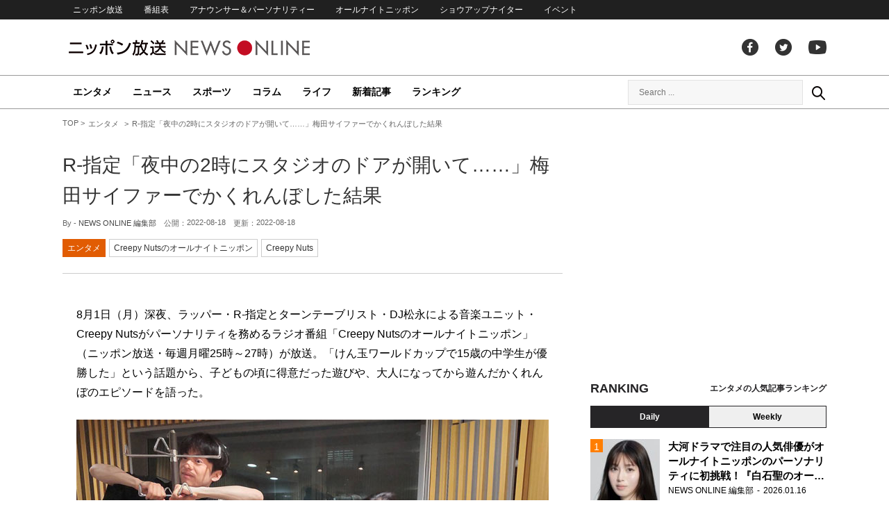

--- FILE ---
content_type: text/html; charset=UTF-8
request_url: https://news.1242.com/article/380118
body_size: 12904
content:
<!DOCTYPE HTML>
<html>
<head prefix="og: http://ogp.me/ns# fb: http://ogp.me/ns/fb# article: http://ogp.me/ns/article#">
<meta charset="utf-8">
<meta name="viewport" content="width=1150">
<meta http-equiv="X-UA-Compatible" content="IE=Edge" />
<link rel="stylesheet" href="https://news.1242.com/wp-content/themes/news1242_PC/js/swiper-bundle.min.css">
<link rel="stylesheet" type="text/css" media="all" href="https://news.1242.com/wp-content/themes/news1242_PC/style.css?20240426903">

<link rel="alternate" type="application/rss+xml" title="RSS" href="https://news.1242.com/feed" />

<link rel="pingback" href="https://news.1242.com/xmlrpc.php">
<link rel="shortcut icon" href="https://news.1242.com/wp-content/themes/news1242_PC/img/favicon.ico"> 
<link rel="apple-touch-icon" href="https://news.1242.com/wp-content/themes/news1242_PC/img/apple-touch-icon.png">

<script type="text/javascript" src="https://ajax.googleapis.com/ajax/libs/jquery/3.3.1/jquery.min.js?ver=3.3.1"></script>
<script src="https://code.jquery.com/jquery-migrate-3.1.0.js"></script>
<script src="https://news.1242.com/wp-content/themes/news1242_PC/js/function.js" charset="utf-8"></script>

<link rel="canonical" href="https://news.1242.com/article/380118">

<meta name='robots' content='max-image-preview:large' />
<link rel='dns-prefetch' href='//news.1242.com' />
<link rel="alternate" title="oEmbed (JSON)" type="application/json+oembed" href="https://news.1242.com/wp-json/oembed/1.0/embed?url=https%3A%2F%2Fnews.1242.com%2Farticle%2F380118" />
<link rel="alternate" title="oEmbed (XML)" type="text/xml+oembed" href="https://news.1242.com/wp-json/oembed/1.0/embed?url=https%3A%2F%2Fnews.1242.com%2Farticle%2F380118&#038;format=xml" />
<style id='wp-img-auto-sizes-contain-inline-css' type='text/css'>
img:is([sizes=auto i],[sizes^="auto," i]){contain-intrinsic-size:3000px 1500px}
/*# sourceURL=wp-img-auto-sizes-contain-inline-css */
</style>
<style id='wp-block-library-inline-css' type='text/css'>
:root{--wp-block-synced-color:#7a00df;--wp-block-synced-color--rgb:122,0,223;--wp-bound-block-color:var(--wp-block-synced-color);--wp-editor-canvas-background:#ddd;--wp-admin-theme-color:#007cba;--wp-admin-theme-color--rgb:0,124,186;--wp-admin-theme-color-darker-10:#006ba1;--wp-admin-theme-color-darker-10--rgb:0,107,160.5;--wp-admin-theme-color-darker-20:#005a87;--wp-admin-theme-color-darker-20--rgb:0,90,135;--wp-admin-border-width-focus:2px}@media (min-resolution:192dpi){:root{--wp-admin-border-width-focus:1.5px}}.wp-element-button{cursor:pointer}:root .has-very-light-gray-background-color{background-color:#eee}:root .has-very-dark-gray-background-color{background-color:#313131}:root .has-very-light-gray-color{color:#eee}:root .has-very-dark-gray-color{color:#313131}:root .has-vivid-green-cyan-to-vivid-cyan-blue-gradient-background{background:linear-gradient(135deg,#00d084,#0693e3)}:root .has-purple-crush-gradient-background{background:linear-gradient(135deg,#34e2e4,#4721fb 50%,#ab1dfe)}:root .has-hazy-dawn-gradient-background{background:linear-gradient(135deg,#faaca8,#dad0ec)}:root .has-subdued-olive-gradient-background{background:linear-gradient(135deg,#fafae1,#67a671)}:root .has-atomic-cream-gradient-background{background:linear-gradient(135deg,#fdd79a,#004a59)}:root .has-nightshade-gradient-background{background:linear-gradient(135deg,#330968,#31cdcf)}:root .has-midnight-gradient-background{background:linear-gradient(135deg,#020381,#2874fc)}:root{--wp--preset--font-size--normal:16px;--wp--preset--font-size--huge:42px}.has-regular-font-size{font-size:1em}.has-larger-font-size{font-size:2.625em}.has-normal-font-size{font-size:var(--wp--preset--font-size--normal)}.has-huge-font-size{font-size:var(--wp--preset--font-size--huge)}.has-text-align-center{text-align:center}.has-text-align-left{text-align:left}.has-text-align-right{text-align:right}.has-fit-text{white-space:nowrap!important}#end-resizable-editor-section{display:none}.aligncenter{clear:both}.items-justified-left{justify-content:flex-start}.items-justified-center{justify-content:center}.items-justified-right{justify-content:flex-end}.items-justified-space-between{justify-content:space-between}.screen-reader-text{border:0;clip-path:inset(50%);height:1px;margin:-1px;overflow:hidden;padding:0;position:absolute;width:1px;word-wrap:normal!important}.screen-reader-text:focus{background-color:#ddd;clip-path:none;color:#444;display:block;font-size:1em;height:auto;left:5px;line-height:normal;padding:15px 23px 14px;text-decoration:none;top:5px;width:auto;z-index:100000}html :where(.has-border-color){border-style:solid}html :where([style*=border-top-color]){border-top-style:solid}html :where([style*=border-right-color]){border-right-style:solid}html :where([style*=border-bottom-color]){border-bottom-style:solid}html :where([style*=border-left-color]){border-left-style:solid}html :where([style*=border-width]){border-style:solid}html :where([style*=border-top-width]){border-top-style:solid}html :where([style*=border-right-width]){border-right-style:solid}html :where([style*=border-bottom-width]){border-bottom-style:solid}html :where([style*=border-left-width]){border-left-style:solid}html :where(img[class*=wp-image-]){height:auto;max-width:100%}:where(figure){margin:0 0 1em}html :where(.is-position-sticky){--wp-admin--admin-bar--position-offset:var(--wp-admin--admin-bar--height,0px)}@media screen and (max-width:600px){html :where(.is-position-sticky){--wp-admin--admin-bar--position-offset:0px}}

/*# sourceURL=wp-block-library-inline-css */
</style><style id='global-styles-inline-css' type='text/css'>
:root{--wp--preset--aspect-ratio--square: 1;--wp--preset--aspect-ratio--4-3: 4/3;--wp--preset--aspect-ratio--3-4: 3/4;--wp--preset--aspect-ratio--3-2: 3/2;--wp--preset--aspect-ratio--2-3: 2/3;--wp--preset--aspect-ratio--16-9: 16/9;--wp--preset--aspect-ratio--9-16: 9/16;--wp--preset--color--black: #000000;--wp--preset--color--cyan-bluish-gray: #abb8c3;--wp--preset--color--white: #ffffff;--wp--preset--color--pale-pink: #f78da7;--wp--preset--color--vivid-red: #cf2e2e;--wp--preset--color--luminous-vivid-orange: #ff6900;--wp--preset--color--luminous-vivid-amber: #fcb900;--wp--preset--color--light-green-cyan: #7bdcb5;--wp--preset--color--vivid-green-cyan: #00d084;--wp--preset--color--pale-cyan-blue: #8ed1fc;--wp--preset--color--vivid-cyan-blue: #0693e3;--wp--preset--color--vivid-purple: #9b51e0;--wp--preset--gradient--vivid-cyan-blue-to-vivid-purple: linear-gradient(135deg,rgb(6,147,227) 0%,rgb(155,81,224) 100%);--wp--preset--gradient--light-green-cyan-to-vivid-green-cyan: linear-gradient(135deg,rgb(122,220,180) 0%,rgb(0,208,130) 100%);--wp--preset--gradient--luminous-vivid-amber-to-luminous-vivid-orange: linear-gradient(135deg,rgb(252,185,0) 0%,rgb(255,105,0) 100%);--wp--preset--gradient--luminous-vivid-orange-to-vivid-red: linear-gradient(135deg,rgb(255,105,0) 0%,rgb(207,46,46) 100%);--wp--preset--gradient--very-light-gray-to-cyan-bluish-gray: linear-gradient(135deg,rgb(238,238,238) 0%,rgb(169,184,195) 100%);--wp--preset--gradient--cool-to-warm-spectrum: linear-gradient(135deg,rgb(74,234,220) 0%,rgb(151,120,209) 20%,rgb(207,42,186) 40%,rgb(238,44,130) 60%,rgb(251,105,98) 80%,rgb(254,248,76) 100%);--wp--preset--gradient--blush-light-purple: linear-gradient(135deg,rgb(255,206,236) 0%,rgb(152,150,240) 100%);--wp--preset--gradient--blush-bordeaux: linear-gradient(135deg,rgb(254,205,165) 0%,rgb(254,45,45) 50%,rgb(107,0,62) 100%);--wp--preset--gradient--luminous-dusk: linear-gradient(135deg,rgb(255,203,112) 0%,rgb(199,81,192) 50%,rgb(65,88,208) 100%);--wp--preset--gradient--pale-ocean: linear-gradient(135deg,rgb(255,245,203) 0%,rgb(182,227,212) 50%,rgb(51,167,181) 100%);--wp--preset--gradient--electric-grass: linear-gradient(135deg,rgb(202,248,128) 0%,rgb(113,206,126) 100%);--wp--preset--gradient--midnight: linear-gradient(135deg,rgb(2,3,129) 0%,rgb(40,116,252) 100%);--wp--preset--font-size--small: 13px;--wp--preset--font-size--medium: 20px;--wp--preset--font-size--large: 36px;--wp--preset--font-size--x-large: 42px;--wp--preset--spacing--20: 0.44rem;--wp--preset--spacing--30: 0.67rem;--wp--preset--spacing--40: 1rem;--wp--preset--spacing--50: 1.5rem;--wp--preset--spacing--60: 2.25rem;--wp--preset--spacing--70: 3.38rem;--wp--preset--spacing--80: 5.06rem;--wp--preset--shadow--natural: 6px 6px 9px rgba(0, 0, 0, 0.2);--wp--preset--shadow--deep: 12px 12px 50px rgba(0, 0, 0, 0.4);--wp--preset--shadow--sharp: 6px 6px 0px rgba(0, 0, 0, 0.2);--wp--preset--shadow--outlined: 6px 6px 0px -3px rgb(255, 255, 255), 6px 6px rgb(0, 0, 0);--wp--preset--shadow--crisp: 6px 6px 0px rgb(0, 0, 0);}:where(.is-layout-flex){gap: 0.5em;}:where(.is-layout-grid){gap: 0.5em;}body .is-layout-flex{display: flex;}.is-layout-flex{flex-wrap: wrap;align-items: center;}.is-layout-flex > :is(*, div){margin: 0;}body .is-layout-grid{display: grid;}.is-layout-grid > :is(*, div){margin: 0;}:where(.wp-block-columns.is-layout-flex){gap: 2em;}:where(.wp-block-columns.is-layout-grid){gap: 2em;}:where(.wp-block-post-template.is-layout-flex){gap: 1.25em;}:where(.wp-block-post-template.is-layout-grid){gap: 1.25em;}.has-black-color{color: var(--wp--preset--color--black) !important;}.has-cyan-bluish-gray-color{color: var(--wp--preset--color--cyan-bluish-gray) !important;}.has-white-color{color: var(--wp--preset--color--white) !important;}.has-pale-pink-color{color: var(--wp--preset--color--pale-pink) !important;}.has-vivid-red-color{color: var(--wp--preset--color--vivid-red) !important;}.has-luminous-vivid-orange-color{color: var(--wp--preset--color--luminous-vivid-orange) !important;}.has-luminous-vivid-amber-color{color: var(--wp--preset--color--luminous-vivid-amber) !important;}.has-light-green-cyan-color{color: var(--wp--preset--color--light-green-cyan) !important;}.has-vivid-green-cyan-color{color: var(--wp--preset--color--vivid-green-cyan) !important;}.has-pale-cyan-blue-color{color: var(--wp--preset--color--pale-cyan-blue) !important;}.has-vivid-cyan-blue-color{color: var(--wp--preset--color--vivid-cyan-blue) !important;}.has-vivid-purple-color{color: var(--wp--preset--color--vivid-purple) !important;}.has-black-background-color{background-color: var(--wp--preset--color--black) !important;}.has-cyan-bluish-gray-background-color{background-color: var(--wp--preset--color--cyan-bluish-gray) !important;}.has-white-background-color{background-color: var(--wp--preset--color--white) !important;}.has-pale-pink-background-color{background-color: var(--wp--preset--color--pale-pink) !important;}.has-vivid-red-background-color{background-color: var(--wp--preset--color--vivid-red) !important;}.has-luminous-vivid-orange-background-color{background-color: var(--wp--preset--color--luminous-vivid-orange) !important;}.has-luminous-vivid-amber-background-color{background-color: var(--wp--preset--color--luminous-vivid-amber) !important;}.has-light-green-cyan-background-color{background-color: var(--wp--preset--color--light-green-cyan) !important;}.has-vivid-green-cyan-background-color{background-color: var(--wp--preset--color--vivid-green-cyan) !important;}.has-pale-cyan-blue-background-color{background-color: var(--wp--preset--color--pale-cyan-blue) !important;}.has-vivid-cyan-blue-background-color{background-color: var(--wp--preset--color--vivid-cyan-blue) !important;}.has-vivid-purple-background-color{background-color: var(--wp--preset--color--vivid-purple) !important;}.has-black-border-color{border-color: var(--wp--preset--color--black) !important;}.has-cyan-bluish-gray-border-color{border-color: var(--wp--preset--color--cyan-bluish-gray) !important;}.has-white-border-color{border-color: var(--wp--preset--color--white) !important;}.has-pale-pink-border-color{border-color: var(--wp--preset--color--pale-pink) !important;}.has-vivid-red-border-color{border-color: var(--wp--preset--color--vivid-red) !important;}.has-luminous-vivid-orange-border-color{border-color: var(--wp--preset--color--luminous-vivid-orange) !important;}.has-luminous-vivid-amber-border-color{border-color: var(--wp--preset--color--luminous-vivid-amber) !important;}.has-light-green-cyan-border-color{border-color: var(--wp--preset--color--light-green-cyan) !important;}.has-vivid-green-cyan-border-color{border-color: var(--wp--preset--color--vivid-green-cyan) !important;}.has-pale-cyan-blue-border-color{border-color: var(--wp--preset--color--pale-cyan-blue) !important;}.has-vivid-cyan-blue-border-color{border-color: var(--wp--preset--color--vivid-cyan-blue) !important;}.has-vivid-purple-border-color{border-color: var(--wp--preset--color--vivid-purple) !important;}.has-vivid-cyan-blue-to-vivid-purple-gradient-background{background: var(--wp--preset--gradient--vivid-cyan-blue-to-vivid-purple) !important;}.has-light-green-cyan-to-vivid-green-cyan-gradient-background{background: var(--wp--preset--gradient--light-green-cyan-to-vivid-green-cyan) !important;}.has-luminous-vivid-amber-to-luminous-vivid-orange-gradient-background{background: var(--wp--preset--gradient--luminous-vivid-amber-to-luminous-vivid-orange) !important;}.has-luminous-vivid-orange-to-vivid-red-gradient-background{background: var(--wp--preset--gradient--luminous-vivid-orange-to-vivid-red) !important;}.has-very-light-gray-to-cyan-bluish-gray-gradient-background{background: var(--wp--preset--gradient--very-light-gray-to-cyan-bluish-gray) !important;}.has-cool-to-warm-spectrum-gradient-background{background: var(--wp--preset--gradient--cool-to-warm-spectrum) !important;}.has-blush-light-purple-gradient-background{background: var(--wp--preset--gradient--blush-light-purple) !important;}.has-blush-bordeaux-gradient-background{background: var(--wp--preset--gradient--blush-bordeaux) !important;}.has-luminous-dusk-gradient-background{background: var(--wp--preset--gradient--luminous-dusk) !important;}.has-pale-ocean-gradient-background{background: var(--wp--preset--gradient--pale-ocean) !important;}.has-electric-grass-gradient-background{background: var(--wp--preset--gradient--electric-grass) !important;}.has-midnight-gradient-background{background: var(--wp--preset--gradient--midnight) !important;}.has-small-font-size{font-size: var(--wp--preset--font-size--small) !important;}.has-medium-font-size{font-size: var(--wp--preset--font-size--medium) !important;}.has-large-font-size{font-size: var(--wp--preset--font-size--large) !important;}.has-x-large-font-size{font-size: var(--wp--preset--font-size--x-large) !important;}
/*# sourceURL=global-styles-inline-css */
</style>

<style id='classic-theme-styles-inline-css' type='text/css'>
/*! This file is auto-generated */
.wp-block-button__link{color:#fff;background-color:#32373c;border-radius:9999px;box-shadow:none;text-decoration:none;padding:calc(.667em + 2px) calc(1.333em + 2px);font-size:1.125em}.wp-block-file__button{background:#32373c;color:#fff;text-decoration:none}
/*# sourceURL=/wp-includes/css/classic-themes.min.css */
</style>
<link rel='stylesheet' id='wp-pagenavi-css' href='https://news.1242.com/wp-content/plugins/wp-pagenavi/pagenavi-css.css?ver=2.70' type='text/css' media='all' />
<link rel="https://api.w.org/" href="https://news.1242.com/wp-json/" /><link rel="alternate" title="JSON" type="application/json" href="https://news.1242.com/wp-json/wp/v2/posts/380118" />
<title>R-指定「夜中の2時にスタジオのドアが開いて……」梅田サイファーでかくれんぼした結果  &#8211;  ニッポン放送 NEWS ONLINE</title>

<!-- Global site tag (gtag.js) - Google Analytics -->
<script async src="//www.googletagmanager.com/gtag/js?id=UA-153766325-1"></script>
<script>
  window.dataLayer = window.dataLayer || [];
  function gtag(){dataLayer.push(arguments);}
  gtag('js', new Date());

  gtag('config', 'UA-153766325-1');
</script>
<!-- Google Tag Manager -->
<script>(function(w,d,s,l,i){w[l]=w[l]||[];w[l].push({'gtm.start':
new Date().getTime(),event:'gtm.js'});var f=d.getElementsByTagName(s)[0],
j=d.createElement(s),dl=l!='dataLayer'?'&l='+l:'';j.async=true;j.src=
'https://www.googletagmanager.com/gtm.js?id='+i+dl;f.parentNode.insertBefore(j,f);
})(window,document,'script','dataLayer','GTM-5R63PKS');</script>
<!-- End Google Tag Manager -->

<meta property="fb:app_id" content="1517656511869439" />
<meta property="article:publisher" content="https://www.facebook.com/am1242" />
<meta property="og:locale" content="ja_JP" />
<meta property="og:image" content="https://news.1242.com/wp-content/uploads/2022/08/20220801_cnann_1200.jpg" />
<meta property="og:title" content="R-指定「夜中の2時にスタジオのドアが開いて……」梅田サイファーでかくれんぼした結果" />
<meta property="og:type" content="article" />
<meta property="og:url" content="https://news.1242.com/article/380118" />
<meta property="og:site_name" content="ニッポン放送 NEWS ONLINE" />
<meta property="og:description" content="8月1日（月）深夜、ラッパー・R-指定とターンテーブリスト・DJ松永による音楽ユニット・Creepy Nutsがパーソナリティを務めるラジオ番組「Creepy Nutsのオールナイトニッポン」（ニッポン放送・毎週月曜25..." />

<meta name="twitter:card" content="summary_large_image" />
<meta name="twitter:site" content="@NEWSONLINE1242">
<meta name="twitter:title" content="R-指定「夜中の2時にスタジオのドアが開いて……」梅田サイファーでかくれんぼした結果" />
<meta name="twitter:description" content="8月1日（月）深夜、ラッパー・R-指定とターンテーブリスト・DJ松永による音楽ユニット・Creepy Nutsがパーソナリティを務めるラジオ番組「Creepy Nutsのオールナイトニッポン」（ニッポン放送・毎週月曜25..." />
<meta name="twitter:image:src" content="https://news.1242.com/wp-content/uploads/2022/08/20220801_cnann_1200.jpg" />

<meta name="keywords" content="Creepy Nuts,ニッポン放送 NEWS ONLINE">
<meta name="description" content="8月1日（月）深夜、ラッパー・R-指定とターンテーブリスト・DJ松永による音楽ユニット・Creepy Nutsがパーソナリティを務めるラジオ番組「Creepy Nutsのオールナイトニッポン」（ニッポン放送・毎週月曜25...">

<!-- Structured Markup -->
<script type="application/ld+json">
{
	"@context" : "http://schema.org",
	"@type" : "Article",
	"name" : "R-指定「夜中の2時にスタジオのドアが開いて……」梅田サイファーでかくれんぼした結果",
	"author" : {
			"@type" : "Organization",
			"name" : "NEWS ONLINE 編集部"
	},
	"headline": "R-指定「夜中の2時にスタジオのドアが開いて……」梅田サイファーでかくれんぼした結果",
	"publisher": {
		"@type": "organization",
		"name": "株式会社ニッポン放送",
		"logo": {
			"@type": "ImageObject",
			"url": "https://news.1242.com/wp-content/themes/news1242_PC/img/lf-logo.png"
		}
	},
	"datePublished" : "2022-08-18",
	"dateModified": "2022-08-17",
	"image" : "https://news.1242.com/wp-content/uploads/2022/08/20220801_cnann_1200.jpg",
	"mainEntityOfPage": "https://news.1242.com/article/380118"
}
</script>

<!-- ads -->
<!-- header gam area --><!-- /ads -->

</head>

<body class="wp-singular post-template-default single single-post postid-380118 single-format-standard wp-theme-news1242_PC">

<!-- Google Tag Manager (noscript) -->
<noscript><iframe src="https://www.googletagmanager.com/ns.html?id=GTM-5R63PKS"
height="0" width="0" style="display:none;visibility:hidden"></iframe></noscript>
<!-- End Google Tag Manager (noscript) -->

<div id="fb-root"></div>
<script>(function(d, s, id) {
  var js, fjs = d.getElementsByTagName(s)[0];
  if (d.getElementById(id)) return;
  js = d.createElement(s); js.id = id;
  js.src = "//connect.facebook.net/ja_JP/sdk.js#xfbml=1&version=v2.8";
  fjs.parentNode.insertBefore(js, fjs);
}(document, 'script', 'facebook-jssdk'));</script>

<!-- header -->
<header id="header">
<nav id="header_nav">
	<ul id="menu-header-menu" class="container"><li id="menu-item-97033" class="menu-item menu-item-type-custom menu-item-object-custom menu-item-97033"><a href="https://www.1242.com/">ニッポン放送</a></li>
<li id="menu-item-97035" class="menu-item menu-item-type-custom menu-item-object-custom menu-item-97035"><a href="https://www.1242.com/timetable_tt/">番組表</a></li>
<li id="menu-item-97034" class="menu-item menu-item-type-custom menu-item-object-custom menu-item-97034"><a href="https://www.1242.com/personality/">アナウンサー＆パーソナリティー</a></li>
<li id="menu-item-97036" class="menu-item menu-item-type-custom menu-item-object-custom menu-item-97036"><a href="https://www.allnightnippon.com/">オールナイトニッポン</a></li>
<li id="menu-item-97037" class="menu-item menu-item-type-custom menu-item-object-custom menu-item-97037"><a href="https://baseballking.jp/showup">ショウアップナイター</a></li>
<li id="menu-item-97038" class="menu-item menu-item-type-custom menu-item-object-custom menu-item-97038"><a href="https://event.1242.com/">イベント</a></li>
</ul></nav>
<div class="container" id="header_title">
	<h1 id="sitetitle"><a href="https://news.1242.com/">ニッポン放送 NEWS ONLINE</a></h1>
	<ul id="menu-header-social" class="menu-social"><li id="menu-item-97039" class="menu-item menu-item-type-custom menu-item-object-custom menu-item-97039"><a href="https://www.facebook.com/am1242/">facebook</a></li>
<li id="menu-item-97040" class="menu-item menu-item-type-custom menu-item-object-custom menu-item-97040"><a href="https://twitter.com/NEWSONLINE1242">Twitter</a></li>
<li id="menu-item-97041" class="menu-item menu-item-type-custom menu-item-object-custom menu-item-97041"><a href="https://www.youtube.com/channel/UCTLUf5otEetTThajFlHG_iQ">youtube</a></li>
</ul></div>
<nav id="global_nav">
<div class="container">
	<ul id="menu-global-menu" class="global-menu"><li id="menu-item-97026" class="menu-item menu-item-type-taxonomy menu-item-object-category current-post-ancestor current-menu-parent current-post-parent menu-item-97026"><a href="https://news.1242.com/article/category/entertainment">エンタメ</a></li>
<li id="menu-item-97027" class="menu-item menu-item-type-taxonomy menu-item-object-category menu-item-97027"><a href="https://news.1242.com/article/category/news">ニュース</a></li>
<li id="menu-item-97028" class="menu-item menu-item-type-taxonomy menu-item-object-category menu-item-97028"><a href="https://news.1242.com/article/category/sports">スポーツ</a></li>
<li id="menu-item-97029" class="menu-item menu-item-type-taxonomy menu-item-object-category menu-item-97029"><a href="https://news.1242.com/article/category/column">コラム</a></li>
<li id="menu-item-97030" class="menu-item menu-item-type-taxonomy menu-item-object-category menu-item-97030"><a href="https://news.1242.com/article/category/life">ライフ</a></li>
<li id="menu-item-97031" class="menu-item menu-item-type-post_type menu-item-object-page current_page_parent menu-item-97031"><a href="https://news.1242.com/article-new">新着記事</a></li>
<li id="menu-item-202813" class="menu-item menu-item-type-post_type menu-item-object-page menu-item-202813"><a href="https://news.1242.com/ranking">ランキング</a></li>
</ul>	<div id="box_search">
	<form role="search" method="get" id="searchform" class="searchform" action="https://news.1242.com/">
	<label class="screen_reader_text" for="s">検索:</label>
	<input type="text" placeholder="Search ..." value="" name="s" id="s">
	</form>
	<a href="javascript:void(0)">Search</a>
	</div>
</div>
</nav>
</header>
<!-- /header -->

<!-- noads -->	

<!-- main -->
<main id="main" class="container">


<!-- breadcrumb -->
<ul id="breadcrumb" vocab="https://schema.org/" typeof="BreadcrumbList">
	<li property="itemListElement" typeof="ListItem">
		<a href="https://news.1242.com/" property="item" typeof="WebPage"><span property="name">TOP</span></a>
		<meta property="position" content="1">
	</li>
		<li property="itemListElement" typeof="ListItem">
		<a href="https://news.1242.com/article/category/entertainment" property="item" typeof="WebPage"><span property="name">エンタメ</span></a>
		<meta property="position" content="2">
	</li>
		<li property="itemListElement" typeof="ListItem">
		<span property="name">R-指定「夜中の2時にスタジオのドアが開いて……」梅田サイファーでかくれんぼした結果</span>
		<meta property="position" content="3">
	</li>

</ul>
<!-- /breadcrumb -->
<div id="main_list">
<article class="single-page">
	<div class="entry_title">
		<h1><a href="https://news.1242.com/article/380118">R-指定「夜中の2時にスタジオのドアが開いて……」梅田サイファーでかくれんぼした結果</a></h1>
		<p><span class="author">By - <a href="https://news.1242.com/article/author/nishiyama" title="NEWS ONLINE 編集部 の投稿" rel="author">NEWS ONLINE 編集部</a></span>
		　公開：<time>2022-08-18</time>
		　更新：<time>2022-08-18</time></p>
		<p class="entry_tags"><a href="https://news.1242.com/article/category/entertainment">エンタメ</a><a href="https://news.1242.com/article/program/creepynuts">Creepy Nutsのオールナイトニッポン</a><a href="https://news.1242.com/article/tag/creepy-nuts" rel="tag">Creepy Nuts</a></p>
	</div>

	<section class="entry_main">
<p>8月1日（月）深夜、ラッパー・R-指定とターンテーブリスト・DJ松永による音楽ユニット・Creepy Nutsがパーソナリティを務めるラジオ番組「Creepy Nutsのオールナイトニッポン」（ニッポン放送・毎週月曜25時～27時）が放送。「けん玉ワールドカップで15歳の中学生が優勝した」という話題から、子どもの頃に得意だった遊びや、大人になってから遊んだかくれんぼのエピソードを語った。</p>
<p><img class="aligncenter" src="https://news.1242.com/wp-content/uploads/2022/08/20220801_cnann_680.jpg" alt="R-指定「夜中の2時にスタジオのドアが開いて……」梅田サイファーでかくれんぼした結果" width="680" height="414" /></p>
<p>R-指定：昔の遊び系で得意なやつある？</p>
<p>DJ松永：俺、ホッピングだけは誰にも負けない。</p>
<p>R-指定：ホッピング……（笑）</p>
<p>DJ松永：ホッピング、本当にすごいのよ！ ホッピングって、ハンドルみたいなやつを握ってピョンピョン跳ぶじゃん？ 俺、ホッピングしている時に両手離せるからね。</p>
<p>R-指定：あ～、曲芸的な凄さってこと？ ホッピングに競技性ってあるの？</p>
<p>DJ松永：んー、俺もよく分かってない。だけど、地元でホッピングをやっていたのは俺一人だけだった（笑）。小学校の後半まで一人でやっていたから。ホッピング。</p>
<p>R-指定：マジで！？</p>
<p>DJ松永：片手離しでホッピングをやって、みんながワーッて言っているのを見て、俺は「ケッ！」て言って。俺は、片足＆片手ホッピング、両手離しホッピングができる。ポンポンポン……って。</p>
<p>R-指定：でも、みんなはやっていなかったんやろ？</p>
<p>DJ松永：やってない。</p>
<p>R-指定：盛り上がった？</p>
<p>DJ松永：盛り上がってない。</p>
<p>R-指定：ふふふ（笑）</p>
<p>DJ松永：ホッピングを見せるのも恥ずかしかった。家の前でずーっと一人でやって。小６ぐらいまでずっと家の前で一人でやってた（笑）</p>
<p>R-指定：5年くらい前、奈良県のとあるスタジオで、梅田サイファー（ヒップホップグループ）のみんなで合宿して、レコーディングして。かくれんぼ、やったのよ。</p>
<p>DJ松永：ええ？</p>
<p>R-指定：teppeiさんが本気で隠れすぎて、みんな忘れてそのままレコーディングしていて……。</p>
<p>DJ松永：えっ。</p>
<p>R-指定：夜中の2時ぐらいにガチャン！ ってスタジオのドアが開いて、「みんな、何やってん！！」って言って。</p>
<p>DJ松永：ひどい（笑）</p>
<p>R-指定も所属するヒップホップグループ・梅田サイファーでかくれんぼをしたが、メンバーのteppeiを放置してしまったという。この時のことをR-指定が「あまりに隠れるのがうまかったから」と見つけられなかった理由を語ると、DJ松永が「違うよ、隠れるのがうまいんじゃなくて、純粋にteppeiを忘れていたんだろ？ かわいそう！」と突っ込み、笑いを誘った。</p>
<div class="page-links">
<p>
</p>
</div>
	</section>


<!-- 210/creepynuts/Creepy Nutsのオールナイトニッポン --><div class="box-info_program">
<h2>番組情報</h2><div class="box-info_program-in">
	<figure><a href="https://www.allnightnippon.com/creepynuts/" target="_blank">		<img src="https://news.1242.com/wp-content/uploads/2022/04/cn_ann-1.jpg" />
	</a></figure>
<div class="box-info_program-txt">
	<div class="box-info_program-title">
	<h3>Creepy Nutsのオールナイトニッポン</h3>
	<p>毎週月曜日 深夜1:00-3:00</p>	<a href="https://www.allnightnippon.com/creepynuts/" target="_blank" class="program-link">番組HP</a>	</div>
	<p>月曜日のオールナイトニッポンは、1MC・1DJユニット「Creepy Nuts」が担当！　MCバトル日本3連覇のラッパー“R-指定”とDJバトル世界一のDJ、“DJ松永”の二人によるHIP-HOPラジオ！　フロア同様、深夜ラジオ界を爆アゲさせます！<br>
<br>
★再編集したポッドキャストをSpotifyで聴けます！<a href="https://open.spotify.com/show/0gTqEyQD7CqP28y6iXLTen">⇒こちらからチェック</a><br>
～Spotifyをダウンロードすれば無料で聴くことができます（放送の翌日に最新エピソードを配信予定です）<br>
</p>
	</div>
</div>
</div>


<div class="box-btn_sns">
	<ul>
		<li><a href="https://x.com/intent/tweet?url=https://news.1242.com/article/380118&text=R-%E6%8C%87%E5%AE%9A%E3%80%8C%E5%A4%9C%E4%B8%AD%E3%81%AE2%E6%99%82%E3%81%AB%E3%82%B9%E3%82%BF%E3%82%B8%E3%82%AA%E3%81%AE%E3%83%89%E3%82%A2%E3%81%8C%E9%96%8B%E3%81%84%E3%81%A6%E2%80%A6%E2%80%A6%E3%80%8D%E6%A2%85%E7%94%B0%E3%82%B5%E3%82%A4%E3%83%95%E3%82%A1%E3%83%BC%E3%81%A7%E3%81%8B%E3%81%8F%E3%82%8C%E3%82%93%E3%81%BC%E3%81%97%E3%81%9F%E7%B5%90%E6%9E%9C&via=NEWSONLINE1242" target="_blank">ツイートする</a></li>
		<li><a href="https://m.facebook.com/sharer.php?u=https://news.1242.com/article/380118" target="_blank" rel="nofollow">シェアする</a></li>
		<li><a href="line://msg/text/?%0D%0Ahttps://news.1242.com/article/380118">送る</a></li>
		<li><a href="https://b.hatena.ne.jp/add?mode=confirm&url=https://news.1242.com/article/380118&title=R-%E6%8C%87%E5%AE%9A%E3%80%8C%E5%A4%9C%E4%B8%AD%E3%81%AE2%E6%99%82%E3%81%AB%E3%82%B9%E3%82%BF%E3%82%B8%E3%82%AA%E3%81%AE%E3%83%89%E3%82%A2%E3%81%8C%E9%96%8B%E3%81%84%E3%81%A6%E2%80%A6%E2%80%A6%E3%80%8D%E6%A2%85%E7%94%B0%E3%82%B5%E3%82%A4%E3%83%95%E3%82%A1%E3%83%BC%E3%81%A7%E3%81%8B%E3%81%8F%E3%82%8C%E3%82%93%E3%81%BC%E3%81%97%E3%81%9F%E7%B5%90%E6%9E%9C" target="_blank" rel="nofollow">はてな</a><script type="text/javascript" src="https://b.st-hatena.com/js/bookmark_button.js" charset="utf-8" async="async"></script></li>
	</ul>
</div>
</article>


<div class="ads-main">
	<div class="box-flex">
	<div>
	<script async src="https://pagead2.googlesyndication.com/pagead/js/adsbygoogle.js?client=ca-pub-7269811368561097"
     crossorigin="anonymous"></script>
<!-- NNO_article300x250_left_PC -->
<ins class="adsbygoogle"
     style="display:block"
     data-ad-client="ca-pub-7269811368561097"
     data-ad-slot="6425909524"
     data-ad-format="auto"
     data-full-width-responsive="true"></ins>
<script>
     (adsbygoogle = window.adsbygoogle || []).push({});
</script>
	</div>
	<div>
	<script async src="https://pagead2.googlesyndication.com/pagead/js/adsbygoogle.js?client=ca-pub-7269811368561097"
     crossorigin="anonymous"></script>
<!-- NNO_article300x250_right_PC -->
<ins class="adsbygoogle"
     style="display:block"
     data-ad-client="ca-pub-7269811368561097"
     data-ad-slot="4260896713"
     data-ad-format="auto"
     data-full-width-responsive="true"></ins>
<script>
     (adsbygoogle = window.adsbygoogle || []).push({});
</script>
	</div>
	</div>
</div>

<div id="related-list">
<h2 class="list_title"><span>関連記事</span></h2>
<div id="related-list-in">
	<article class="entry_list thumb">
	<a href="https://news.1242.com/article/376662"><figure><img width="230" height="143" src="https://news.1242.com/wp-content/uploads/2022/07/20220725_cnann_1200-230x143.jpg"  alt="声優・雨宮天「結構ガッツリと生姜焼きとか」実際行っている喉ケア方法を紹介" decoding="async" loading="lazy" /></figure>
	<div class="entry_title">
	<h3 class="title_txt">声優・雨宮天「結構ガッツリと生姜焼きとか」実際行っている喉ケア方法を紹介</h3>
	<p class="entry_meta">
	<time>2022.08.01</time>	</p>
	</div>
	</a>
	</article>
	
	<article class="entry_list thumb">
	<a href="https://news.1242.com/article/373643"><figure><img width="230" height="143" src="https://news.1242.com/wp-content/uploads/2022/07/20220711_cnann_1200-230x143.jpg"  alt="DJ松永「誰よりも心が“凪”だった」新幹線に忘れてきたiPhonehは時速200キロで移動" decoding="async" loading="lazy" /></figure>
	<div class="entry_title">
	<h3 class="title_txt">DJ松永「誰よりも心が“凪”だった」新幹線に忘れてきたiPhonehは時速200キロで移動</h3>
	<p class="entry_meta">
	<time>2022.07.18</time>	</p>
	</div>
	</a>
	</article>
	
	<article class="entry_list thumb">
	<a href="https://news.1242.com/article/375484"><figure><img width="230" height="143" src="https://news.1242.com/wp-content/uploads/2022/07/20220718_cnann_1200-230x143.jpg"  alt="R-指定、ローライダーを見て震えるタクシー運転手をなだめる「跳ねながら前に進んでるでしょう？」" decoding="async" loading="lazy" /></figure>
	<div class="entry_title">
	<h3 class="title_txt">R-指定、ローライダーを見て震えるタクシー運転手をなだめる「跳ねながら前に進んでるでしょう？」</h3>
	<p class="entry_meta">
	<time>2022.07.25</time>	</p>
	</div>
	</a>
	</article>
	
	<article class="entry_list thumb">
	<a href="https://news.1242.com/article/365133"><figure><img width="230" height="143" src="https://news.1242.com/wp-content/uploads/2022/06/20220530_cnann_1200-230x143.jpg"  alt="R-指定「もう作ってないのよ！」愛煙するタバコの販売終了を知り愕然" decoding="async" loading="lazy" /></figure>
	<div class="entry_title">
	<h3 class="title_txt">R-指定「もう作ってないのよ！」愛煙するタバコの販売終了を知り愕然</h3>
	<p class="entry_meta">
	<time>2022.06.06</time>	</p>
	</div>
	</a>
	</article>
	
	<article class="entry_list thumb">
	<a href="https://news.1242.com/article/361098"><figure><img width="230" height="143" src="https://news.1242.com/wp-content/uploads/2022/05/202200509_cnann_1200-230x143.jpg"  alt="R-指定「『あっ、今彼女おるんや』って」親に彼女の存在がバレるタイミング明かす" decoding="async" loading="lazy" /></figure>
	<div class="entry_title">
	<h3 class="title_txt">R-指定「『あっ、今彼女おるんや』って」親に彼女の存在がバレるタイミング明かす</h3>
	<p class="entry_meta">
	<time>2022.05.16</time>	</p>
	</div>
	</a>
	</article>
	
	<article class="entry_list thumb">
	<a href="https://news.1242.com/article/370824"><figure><img width="230" height="143" src="https://news.1242.com/wp-content/uploads/2022/07/20220627_cnann1_1200-230x143.jpg"  alt="Creepy Nuts、MC TYSONの“ド派手アクセサリー”に仰天「それ、ダイヤ？」「えっ、値段は？」" decoding="async" loading="lazy" /></figure>
	<div class="entry_title">
	<h3 class="title_txt">Creepy Nuts、MC TYSONの“ド派手アクセサリー”に仰天「それ、ダイヤ？」「えっ、値段は？」</h3>
	<p class="entry_meta">
	<time>2022.07.04</time>	</p>
	</div>
	</a>
	</article>
	
</div>
</div>
<!-- 380118,380118,380118,380118,380118,380118,380118 -->
<!-- OB area -->
</div><!-- /#main_list -->

<!-- side -->
<!-- side -->
<aside id="sidebar">

<div class="ads-sidebar">
<script async src="https://pagead2.googlesyndication.com/pagead/js/adsbygoogle.js?client=ca-pub-7269811368561097"
     crossorigin="anonymous"></script>
<!-- NNO_side300x250_01_PC -->
<ins class="adsbygoogle"
     style="display:block"
     data-ad-client="ca-pub-7269811368561097"
     data-ad-slot="4745162196"
     data-ad-format="auto"
     data-full-width-responsive="true"></ins>
<script>
     (adsbygoogle = window.adsbygoogle || []).push({});
</script>
</div>

<? // サイドバー　ランキング表示 ?>


<!-- sidebar rank -->
<div id="side_ranking">
<h2 class="list_title">
<strong>Ranking</strong>
<span>エンタメの人気記事ランキング</span>
</h2>
<div class="swiper-container swiper-wrapper tab_switch">
<div class="swiper-wrapper">
<button id="tab_daily" class="swiper-slide">Daily</button><button id="tab_weekly" class="swiper-slide">Weekly</button>
</div>
</div>
<div class="swiper-container tab_body">
<div class="swiper-wrapper">
<!-- daily -->
<div class="tab_list swiper-slide" id="tab_daily-body">
	<article class="entry_list thumb">
	<a href="https://news.1242.com/article/540299"><figure><img width="100" height="100" src="https://news.1242.com/wp-content/uploads/2026/01/7c17261fa13c7e4b154527d5e14f502f-1-100x100.jpg"  alt="大河ドラマで注目の人気俳優がオールナイトニッポンのパーソナリティに初挑戦！『白石聖のオールナイトニッポンX(クロス)』" decoding="async" loading="lazy" srcset="https://news.1242.com/wp-content/uploads/2026/01/7c17261fa13c7e4b154527d5e14f502f-1-100x100.jpg 100w, https://news.1242.com/wp-content/uploads/2026/01/7c17261fa13c7e4b154527d5e14f502f-1-160x160.jpg 160w" sizes="auto, (max-width: 100px) 100vw, 100px" /></figure>
	<div class="entry_title">
	<h3 class="title_txt">大河ドラマで注目の人気俳優がオールナイトニッポンのパーソナリティに初挑戦！『白石聖のオールナイトニッポンX(クロス)』</h3>
	<p class="entry_meta">
	<span class="author">NEWS ONLINE 編集部</span><time>2026.01.16</time>	</p>
	</div>
	</a>
	</article>
	<article class="entry_list thumb">
	<a href="https://news.1242.com/article/540309"><figure><img width="100" height="100" src="https://news.1242.com/wp-content/uploads/2026/01/Frame-156-2-100x100.png"  alt="『人間標本』西島秀俊×市川染五郎、湊かなえの傑作をドラマ化" decoding="async" loading="lazy" srcset="https://news.1242.com/wp-content/uploads/2026/01/Frame-156-2-100x100.png 100w, https://news.1242.com/wp-content/uploads/2026/01/Frame-156-2-160x160.png 160w" sizes="auto, (max-width: 100px) 100vw, 100px" /></figure>
	<div class="entry_title">
	<h3 class="title_txt">『人間標本』西島秀俊×市川染五郎、湊かなえの傑作をドラマ化</h3>
	<p class="entry_meta">
	<span class="author">八雲 ふみね</span><time>2026.01.17</time>	</p>
	</div>
	</a>
	</article>
	<article class="entry_list thumb">
	<a href="https://news.1242.com/article/539910"><figure><img width="100" height="100" src="https://news.1242.com/wp-content/uploads/2026/01/52e5d6516151315dea587aa9f55b94a4-1-100x100.jpg"  alt="とき宣がNHKホールで番組リスナーと新年会！『超ときめき♡STAGE 2026 〜あけおめ新年会〜』レポート" decoding="async" loading="lazy" srcset="https://news.1242.com/wp-content/uploads/2026/01/52e5d6516151315dea587aa9f55b94a4-1-100x100.jpg 100w, https://news.1242.com/wp-content/uploads/2026/01/52e5d6516151315dea587aa9f55b94a4-1-160x160.jpg 160w" sizes="auto, (max-width: 100px) 100vw, 100px" /></figure>
	<div class="entry_title">
	<h3 class="title_txt">とき宣がNHKホールで番組リスナーと新年会！『超ときめき♡STAGE 2026 〜あけおめ新年会〜』レポート</h3>
	<p class="entry_meta">
	<span class="author">NEWS ONLINE 編集部</span><time>2026.01.16</time>	</p>
	</div>
	</a>
	</article>
	<article class="entry_list thumb">
	<a href="https://news.1242.com/article/539977"><figure><img width="100" height="100" src="https://news.1242.com/wp-content/uploads/2026/01/Frame-156-1-100x100.png"  alt="『五十年目の俺たちの旅』中村雅俊主演・初監督、ドラマから映画へ“青春の旅”はまだまだ続く" decoding="async" loading="lazy" srcset="https://news.1242.com/wp-content/uploads/2026/01/Frame-156-1-100x100.png 100w, https://news.1242.com/wp-content/uploads/2026/01/Frame-156-1-160x160.png 160w" sizes="auto, (max-width: 100px) 100vw, 100px" /></figure>
	<div class="entry_title">
	<h3 class="title_txt">『五十年目の俺たちの旅』中村雅俊主演・初監督、ドラマから映画へ“青春の旅”はまだまだ続く</h3>
	<p class="entry_meta">
	<span class="author">八雲 ふみね</span><time>2026.01.10</time>	</p>
	</div>
	</a>
	</article>
	<article class="entry_list thumb">
	<a href="https://news.1242.com/article/539957"><figure><img width="100" height="100" src="https://news.1242.com/wp-content/uploads/2026/01/277b1dc9bf2b148cb898bad6f59b0b97-5-100x100.jpg"  alt="いま話題のパペットスンスンがオールナイトニッポンXに登場！「よろしくお願いしますっ！」" decoding="async" loading="lazy" srcset="https://news.1242.com/wp-content/uploads/2026/01/277b1dc9bf2b148cb898bad6f59b0b97-5-100x100.jpg 100w, https://news.1242.com/wp-content/uploads/2026/01/277b1dc9bf2b148cb898bad6f59b0b97-5-160x160.jpg 160w" sizes="auto, (max-width: 100px) 100vw, 100px" /></figure>
	<div class="entry_title">
	<h3 class="title_txt">いま話題のパペットスンスンがオールナイトニッポンXに登場！「よろしくお願いしますっ！」</h3>
	<p class="entry_meta">
	<span class="author">NEWS ONLINE 編集部</span><time>2026.01.13</time>	</p>
	</div>
	</a>
	</article>
</div>

<!-- weekly -->
<div class="tab_list swiper-slide" id="tab_weekly-body">
	<article class="entry_list thumb">
	<a href="https://news.1242.com/article/540299"><figure><img width="100" height="100" src="https://news.1242.com/wp-content/uploads/2026/01/7c17261fa13c7e4b154527d5e14f502f-1-100x100.jpg"  alt="大河ドラマで注目の人気俳優がオールナイトニッポンのパーソナリティに初挑戦！『白石聖のオールナイトニッポンX(クロス)』" decoding="async" loading="lazy" srcset="https://news.1242.com/wp-content/uploads/2026/01/7c17261fa13c7e4b154527d5e14f502f-1-100x100.jpg 100w, https://news.1242.com/wp-content/uploads/2026/01/7c17261fa13c7e4b154527d5e14f502f-1-160x160.jpg 160w" sizes="auto, (max-width: 100px) 100vw, 100px" /></figure>
	<div class="entry_title">
	<h3 class="title_txt">大河ドラマで注目の人気俳優がオールナイトニッポンのパーソナリティに初挑戦！『白石聖のオールナイトニッポンX(クロス)』</h3>
	<p class="entry_meta">
	<span class="author">NEWS ONLINE 編集部</span><time>2026.01.16</time>	</p>
	</div>
	</a>
	</article>
	<article class="entry_list thumb">
	<a href="https://news.1242.com/article/539977"><figure><img width="100" height="100" src="https://news.1242.com/wp-content/uploads/2026/01/Frame-156-1-100x100.png"  alt="『五十年目の俺たちの旅』中村雅俊主演・初監督、ドラマから映画へ“青春の旅”はまだまだ続く" decoding="async" loading="lazy" srcset="https://news.1242.com/wp-content/uploads/2026/01/Frame-156-1-100x100.png 100w, https://news.1242.com/wp-content/uploads/2026/01/Frame-156-1-160x160.png 160w" sizes="auto, (max-width: 100px) 100vw, 100px" /></figure>
	<div class="entry_title">
	<h3 class="title_txt">『五十年目の俺たちの旅』中村雅俊主演・初監督、ドラマから映画へ“青春の旅”はまだまだ続く</h3>
	<p class="entry_meta">
	<span class="author">八雲 ふみね</span><time>2026.01.10</time>	</p>
	</div>
	</a>
	</article>
	<article class="entry_list thumb">
	<a href="https://news.1242.com/article/539957"><figure><img width="100" height="100" src="https://news.1242.com/wp-content/uploads/2026/01/277b1dc9bf2b148cb898bad6f59b0b97-5-100x100.jpg"  alt="いま話題のパペットスンスンがオールナイトニッポンXに登場！「よろしくお願いしますっ！」" decoding="async" loading="lazy" srcset="https://news.1242.com/wp-content/uploads/2026/01/277b1dc9bf2b148cb898bad6f59b0b97-5-100x100.jpg 100w, https://news.1242.com/wp-content/uploads/2026/01/277b1dc9bf2b148cb898bad6f59b0b97-5-160x160.jpg 160w" sizes="auto, (max-width: 100px) 100vw, 100px" /></figure>
	<div class="entry_title">
	<h3 class="title_txt">いま話題のパペットスンスンがオールナイトニッポンXに登場！「よろしくお願いしますっ！」</h3>
	<p class="entry_meta">
	<span class="author">NEWS ONLINE 編集部</span><time>2026.01.13</time>	</p>
	</div>
	</a>
	</article>
	<article class="entry_list thumb">
	<a href="https://news.1242.com/article/539734"><figure><img width="100" height="100" src="https://news.1242.com/wp-content/uploads/2026/01/Frame-158-100x100.png"  alt="Netflixシリーズ「イクサガミ」岡田准一主演、オールスターキャストで挑むサムライバトル" decoding="async" loading="lazy" srcset="https://news.1242.com/wp-content/uploads/2026/01/Frame-158-100x100.png 100w, https://news.1242.com/wp-content/uploads/2026/01/Frame-158-160x160.png 160w" sizes="auto, (max-width: 100px) 100vw, 100px" /></figure>
	<div class="entry_title">
	<h3 class="title_txt">Netflixシリーズ「イクサガミ」岡田准一主演、オールスターキャストで挑むサムライバトル</h3>
	<p class="entry_meta">
	<span class="author">八雲 ふみね</span><time>2026.01.03</time>	</p>
	</div>
	</a>
	</article>
	<article class="entry_list thumb">
	<a href="https://news.1242.com/article/539908"><figure><img width="100" height="100" src="https://news.1242.com/wp-content/uploads/2026/01/3P0A7357-100x100.jpg"  alt="好きなものを詰め込み、リスナーと一緒に幸せに！ 「TMEIC presents 畑芽育とFUN Time～LINE CUBE SHIBUYAで『絶対にウチら幸せになろうね！』～」" decoding="async" loading="lazy" srcset="https://news.1242.com/wp-content/uploads/2026/01/3P0A7357-100x100.jpg 100w, https://news.1242.com/wp-content/uploads/2026/01/3P0A7357-160x160.jpg 160w" sizes="auto, (max-width: 100px) 100vw, 100px" /></figure>
	<div class="entry_title">
	<h3 class="title_txt">好きなものを詰め込み、リスナーと一緒に幸せに！ 「TMEIC presents 畑芽育とFUN Time～LINE CUBE SHIBUYAで『絶対にウチら幸せになろうね！』～」</h3>
	<p class="entry_meta">
	<span class="author">NEWS ONLINE 編集部</span><time>2026.01.10</time>	</p>
	</div>
	</a>
	</article>
</div>
</div>
</div>
<script src="https://news.1242.com/wp-content/themes/news1242_PC/js/swiper-bundle.min.js"></script>
<script type="text/javascript">
	var tabSwitch = new Swiper('.tab_switch', {
		spaceBetween: 0,
		slidesPerView: 2,
		freeMode: true,
		watchSlidesVisibility: true,
		watchSlidesProgress: true,
		allowTouchMove: false,
	});
	var tabSlide = new Swiper('.tab_body', {
		thumbs: {
			swiper: tabSwitch
		}
	});
</script>

</div>
<!-- /sidebar rank -->

<div class="ads-sidebar">
<script async src="https://pagead2.googlesyndication.com/pagead/js/adsbygoogle.js?client=ca-pub-7269811368561097"
     crossorigin="anonymous"></script>
<!-- NNO_side300x250_02_PC -->
<ins class="adsbygoogle"
     style="display:block"
     data-ad-client="ca-pub-7269811368561097"
     data-ad-slot="6301786444"
     data-ad-format="auto"
     data-full-width-responsive="true"></ins>
<script>
     (adsbygoogle = window.adsbygoogle || []).push({});
</script>
</div>

<!-- sidebar latest -->
<div id="side_latest">
	<h2 class="list_title"><span>エンタメの新着記事</span></h2>
	<article class="entry_list thumb">
	<a href="https://news.1242.com/article/540392"><figure><img width="100" height="100" src="https://news.1242.com/wp-content/uploads/2026/01/277b1dc9bf2b148cb898bad6f59b0b97-7-100x100.jpg"  alt="おちょことしても、小物入れとしても使える！ オールナイトニッポン×ガチャガチャの森の「コラボおちょこ」発売！" decoding="async" loading="lazy" srcset="https://news.1242.com/wp-content/uploads/2026/01/277b1dc9bf2b148cb898bad6f59b0b97-7-100x100.jpg 100w, https://news.1242.com/wp-content/uploads/2026/01/277b1dc9bf2b148cb898bad6f59b0b97-7-160x160.jpg 160w" sizes="auto, (max-width: 100px) 100vw, 100px" /></figure>
	<div class="entry_title">
	<h3 class="title_txt">おちょことしても、小物入れとしても使える！ オールナイトニッポン×ガチャガチャの森の「コラボおちょこ」発売！</h3>
	<p class="entry_meta">
	<span class="author">NEWS ONLINE 編集部</span><time>2026.01.19</time>	</p>
	</div>
	</a>
	</article>
	<article class="entry_list thumb">
	<a href="https://news.1242.com/article/539965"><figure><img width="100" height="100" src="https://news.1242.com/wp-content/uploads/2026/01/ea434176b93664f8f022a9b10113876f-100x100.gif"  alt="82MAJORのファン・ソンビン、ナム・ソンモが出演決定！ 大沢あかねの韓国愛全開でK-POP次世代の魅力に迫る" decoding="async" loading="lazy" srcset="https://news.1242.com/wp-content/uploads/2026/01/ea434176b93664f8f022a9b10113876f-100x100.gif 100w, https://news.1242.com/wp-content/uploads/2026/01/ea434176b93664f8f022a9b10113876f-160x160.gif 160w" sizes="auto, (max-width: 100px) 100vw, 100px" /></figure>
	<div class="entry_title">
	<h3 class="title_txt">82MAJORのファン・ソンビン、ナム・ソンモが出演決定！ 大沢あかねの韓国愛全開でK-POP次世代の魅力に迫る</h3>
	<p class="entry_meta">
	<span class="author">NEWS ONLINE編集部</span><time>2026.01.19</time><span class="sponsored">Ad</span>
	</p>
	</div>
	</a>
	</article>
	<article class="entry_list thumb">
	<a href="https://news.1242.com/article/539912"><figure><img width="100" height="100" src="https://news.1242.com/wp-content/uploads/2026/01/sand-100x100.jpg"  alt="サンドウィッチマン、東島衣里アナウンサー" decoding="async" loading="lazy" srcset="https://news.1242.com/wp-content/uploads/2026/01/sand-100x100.jpg 100w, https://news.1242.com/wp-content/uploads/2026/01/sand-160x160.jpg 160w" sizes="auto, (max-width: 100px) 100vw, 100px" /></figure>
	<div class="entry_title">
	<h3 class="title_txt">サンド富澤、新幹線内で奇妙な隣席に遭遇</h3>
	<p class="entry_meta">
	<span class="author">NEWS ONLINE 編集部</span><time>2026.01.19</time>	</p>
	</div>
	</a>
	</article>
	<article class="entry_list thumb">
	<a href="https://news.1242.com/article/540369"><figure><img width="100" height="100" src="https://news.1242.com/wp-content/uploads/2026/01/af4e2c73433ebf923d9cd7c4d352e8eb-1-100x100.jpg"  alt="松田聖子 2026年の活動スタートにラジオからメッセージ 紅白出演への感謝、海外からのレポートも『松田聖子のオールナイトニッポンPremium』" decoding="async" loading="lazy" srcset="https://news.1242.com/wp-content/uploads/2026/01/af4e2c73433ebf923d9cd7c4d352e8eb-1-100x100.jpg 100w, https://news.1242.com/wp-content/uploads/2026/01/af4e2c73433ebf923d9cd7c4d352e8eb-1-160x160.jpg 160w" sizes="auto, (max-width: 100px) 100vw, 100px" /></figure>
	<div class="entry_title">
	<h3 class="title_txt">松田聖子 2026年の活動スタートにラジオからメッセージ 紅白出演への感謝、海外からのレポートも『松田聖子のオールナイトニッポンPremium』</h3>
	<p class="entry_meta">
	<span class="author">NEWS ONLINE 編集部</span><time>2026.01.19</time>	</p>
	</div>
	</a>
	</article>
	<article class="entry_list thumb">
	<a href="https://news.1242.com/article/540309"><figure><img width="100" height="100" src="https://news.1242.com/wp-content/uploads/2026/01/Frame-156-2-100x100.png"  alt="『人間標本』西島秀俊×市川染五郎、湊かなえの傑作をドラマ化" decoding="async" loading="lazy" srcset="https://news.1242.com/wp-content/uploads/2026/01/Frame-156-2-100x100.png 100w, https://news.1242.com/wp-content/uploads/2026/01/Frame-156-2-160x160.png 160w" sizes="auto, (max-width: 100px) 100vw, 100px" /></figure>
	<div class="entry_title">
	<h3 class="title_txt">『人間標本』西島秀俊×市川染五郎、湊かなえの傑作をドラマ化</h3>
	<p class="entry_meta">
	<span class="author">八雲 ふみね</span><time>2026.01.17</time>	</p>
	</div>
	</a>
	</article>
	<article class="entry_list thumb">
	<a href="https://news.1242.com/article/540263"><figure><img width="100" height="100" src="https://news.1242.com/wp-content/uploads/2026/01/43_blog_sum_1200_675-100x100.png"  alt="超ときめき♡宣伝部・菅田愛貴「絶対来ると思う」大ヒット曲誕生秘話を明かす" decoding="async" loading="lazy" srcset="https://news.1242.com/wp-content/uploads/2026/01/43_blog_sum_1200_675-100x100.png 100w, https://news.1242.com/wp-content/uploads/2026/01/43_blog_sum_1200_675-160x160.png 160w" sizes="auto, (max-width: 100px) 100vw, 100px" /></figure>
	<div class="entry_title">
	<h3 class="title_txt">超ときめき♡宣伝部・菅田愛貴「絶対来ると思う」大ヒット曲誕生秘話を明かす</h3>
	<p class="entry_meta">
	<span class="author">NEWS ONLINE編集部</span><time>2026.01.16</time><span class="sponsored">Ad</span>
	</p>
	</div>
	</a>
	</article>
	<article class="entry_list thumb">
	<a href="https://news.1242.com/article/540268"><figure><img width="100" height="100" src="https://news.1242.com/wp-content/uploads/2026/01/9_blog_sum_1200_675-100x100.png"  alt="「『腸が一番大事』と言われて育った」腸内細菌研究から始めた起業への想い。AuB株式会社代表取締役・鈴木啓太が出演" decoding="async" loading="lazy" srcset="https://news.1242.com/wp-content/uploads/2026/01/9_blog_sum_1200_675-100x100.png 100w, https://news.1242.com/wp-content/uploads/2026/01/9_blog_sum_1200_675-160x160.png 160w" sizes="auto, (max-width: 100px) 100vw, 100px" /></figure>
	<div class="entry_title">
	<h3 class="title_txt">「『腸が一番大事』と言われて育った」腸内細菌研究から始めた起業への想い。AuB株式会社代表取締役・鈴木啓太が出演</h3>
	<p class="entry_meta">
	<span class="author">NEWS ONLINE編集部</span><time>2026.01.16</time><span class="sponsored">Ad</span>
	</p>
	</div>
	</a>
	</article>
	<article class="entry_list thumb">
	<a href="https://news.1242.com/article/539910"><figure><img width="100" height="100" src="https://news.1242.com/wp-content/uploads/2026/01/52e5d6516151315dea587aa9f55b94a4-1-100x100.jpg"  alt="とき宣がNHKホールで番組リスナーと新年会！『超ときめき♡STAGE 2026 〜あけおめ新年会〜』レポート" decoding="async" loading="lazy" srcset="https://news.1242.com/wp-content/uploads/2026/01/52e5d6516151315dea587aa9f55b94a4-1-100x100.jpg 100w, https://news.1242.com/wp-content/uploads/2026/01/52e5d6516151315dea587aa9f55b94a4-1-160x160.jpg 160w" sizes="auto, (max-width: 100px) 100vw, 100px" /></figure>
	<div class="entry_title">
	<h3 class="title_txt">とき宣がNHKホールで番組リスナーと新年会！『超ときめき♡STAGE 2026 〜あけおめ新年会〜』レポート</h3>
	<p class="entry_meta">
	<span class="author">NEWS ONLINE 編集部</span><time>2026.01.16</time>	</p>
	</div>
	</a>
	</article>
	<article class="entry_list thumb">
	<a href="https://news.1242.com/article/540212"><figure><img width="100" height="100" src="https://news.1242.com/wp-content/uploads/2026/01/39_2_00-100x100.jpg"  alt="「自分で考え、動く」を育てる大学！？　語学力と自主性を磨く、津田塾大学にてランパンプスが徹底取材！" decoding="async" loading="lazy" srcset="https://news.1242.com/wp-content/uploads/2026/01/39_2_00-100x100.jpg 100w, https://news.1242.com/wp-content/uploads/2026/01/39_2_00-160x160.jpg 160w" sizes="auto, (max-width: 100px) 100vw, 100px" /></figure>
	<div class="entry_title">
	<h3 class="title_txt">「自分で考え、動く」を育てる大学！？　語学力と自主性を磨く、津田塾大学にてランパンプスが徹底取材！</h3>
	<p class="entry_meta">
	<span class="author">NEWS ONLINE 編集部</span><time>2026.01.16</time>	</p>
	</div>
	</a>
	</article>
	<article class="entry_list thumb">
	<a href="https://news.1242.com/article/540299"><figure><img width="100" height="100" src="https://news.1242.com/wp-content/uploads/2026/01/7c17261fa13c7e4b154527d5e14f502f-1-100x100.jpg"  alt="大河ドラマで注目の人気俳優がオールナイトニッポンのパーソナリティに初挑戦！『白石聖のオールナイトニッポンX(クロス)』" decoding="async" loading="lazy" srcset="https://news.1242.com/wp-content/uploads/2026/01/7c17261fa13c7e4b154527d5e14f502f-1-100x100.jpg 100w, https://news.1242.com/wp-content/uploads/2026/01/7c17261fa13c7e4b154527d5e14f502f-1-160x160.jpg 160w" sizes="auto, (max-width: 100px) 100vw, 100px" /></figure>
	<div class="entry_title">
	<h3 class="title_txt">大河ドラマで注目の人気俳優がオールナイトニッポンのパーソナリティに初挑戦！『白石聖のオールナイトニッポンX(クロス)』</h3>
	<p class="entry_meta">
	<span class="author">NEWS ONLINE 編集部</span><time>2026.01.16</time>	</p>
	</div>
	</a>
	</article>
</div>
<!-- /sidebar latest -->

<div class="ads-sidebar">
<script async src="https://pagead2.googlesyndication.com/pagead/js/adsbygoogle.js?client=ca-pub-7269811368561097"
     crossorigin="anonymous"></script>
<!-- NNO_side300x250_03_PC -->
<ins class="adsbygoogle"
     style="display:block"
     data-ad-client="ca-pub-7269811368561097"
     data-ad-slot="4858774469"
     data-ad-format="auto"
     data-full-width-responsive="true"></ins>
<script>
     (adsbygoogle = window.adsbygoogle || []).push({});
</script>
</div>

</aside>
<!-- /sidebar -->
<!-- /side -->


</main>
<!-- /main -->

<p id="pagetop"><a href="#header">Page top</a></p>
<!-- footer -->
<footer id="footer">
<nav id="footer_nav">
<div class="container">
	<h3>CATEGORIES：</h3>
	<ul id="menu-footer-menu" class="footer-category"><li id="menu-item-97021" class="menu-item menu-item-type-taxonomy menu-item-object-category current-post-ancestor current-menu-parent current-post-parent menu-item-97021"><a href="https://news.1242.com/article/category/entertainment">エンタメ</a></li>
<li id="menu-item-97022" class="menu-item menu-item-type-taxonomy menu-item-object-category menu-item-97022"><a href="https://news.1242.com/article/category/news">ニュース</a></li>
<li id="menu-item-97023" class="menu-item menu-item-type-taxonomy menu-item-object-category menu-item-97023"><a href="https://news.1242.com/article/category/sports">スポーツ</a></li>
<li id="menu-item-97024" class="menu-item menu-item-type-taxonomy menu-item-object-category menu-item-97024"><a href="https://news.1242.com/article/category/column">コラム</a></li>
<li id="menu-item-97025" class="menu-item menu-item-type-taxonomy menu-item-object-category menu-item-97025"><a href="https://news.1242.com/article/category/life">ライフ</a></li>
</ul></div>
</nav>
<nav id="footer_links">
<div class="container">
	<ul id="menu-footer-links" class="footer-links"><li id="menu-item-97014" class="menu-item menu-item-type-post_type menu-item-object-page menu-item-97014"><a href="https://news.1242.com/about">「ニッポン放送 NEWS ONLINE」について</a></li>
<li id="menu-item-97015" class="menu-item menu-item-type-custom menu-item-object-custom menu-item-97015"><a href="/about#company">運営会社</a></li>
<li id="menu-item-97016" class="menu-item menu-item-type-custom menu-item-object-custom menu-item-97016"><a href="/about#site-policy">サイトポリシー</a></li>
<li id="menu-item-97017" class="menu-item menu-item-type-custom menu-item-object-custom menu-item-97017"><a href="/about#member">編集体制</a></li>
<li id="menu-item-97018" class="menu-item menu-item-type-custom menu-item-object-custom menu-item-97018"><a href="https://www.1242.com/lf/privacy_policy/">プライバシーポリシー</a></li>
<li id="menu-item-97019" class="menu-item menu-item-type-custom menu-item-object-custom menu-item-97019"><a href="/about#contact">お問い合わせ</a></li>
<li id="menu-item-97020" class="menu-item menu-item-type-custom menu-item-object-custom menu-item-97020"><a href="https://sales.1242.com/">広告掲載について</a></li>
</ul></div>
</nav>
<div id="copyright">
	<p>当ウェブサイトに掲載の記事、写真などの無断転載、加工しての使用などは一切禁止します。</p>
	<address>Copyright Nippon Broadcasting System, Inc. All Rights Reserved.</address>
</div>
</footer>
<!-- /footer -->

<script type="speculationrules">
{"prefetch":[{"source":"document","where":{"and":[{"href_matches":"/*"},{"not":{"href_matches":["/wp-*.php","/wp-admin/*","/wp-content/uploads/*","/wp-content/*","/wp-content/plugins/*","/wp-content/themes/news1242_PC/*","/*\\?(.+)"]}},{"not":{"selector_matches":"a[rel~=\"nofollow\"]"}},{"not":{"selector_matches":".no-prefetch, .no-prefetch a"}}]},"eagerness":"conservative"}]}
</script>


<!-- ads_overlay area -->


</body> 
</html>

--- FILE ---
content_type: text/html; charset=utf-8
request_url: https://www.google.com/recaptcha/api2/aframe
body_size: 266
content:
<!DOCTYPE HTML><html><head><meta http-equiv="content-type" content="text/html; charset=UTF-8"></head><body><script nonce="LuDALH9KQwB9g1QDiZY96w">/** Anti-fraud and anti-abuse applications only. See google.com/recaptcha */ try{var clients={'sodar':'https://pagead2.googlesyndication.com/pagead/sodar?'};window.addEventListener("message",function(a){try{if(a.source===window.parent){var b=JSON.parse(a.data);var c=clients[b['id']];if(c){var d=document.createElement('img');d.src=c+b['params']+'&rc='+(localStorage.getItem("rc::a")?sessionStorage.getItem("rc::b"):"");window.document.body.appendChild(d);sessionStorage.setItem("rc::e",parseInt(sessionStorage.getItem("rc::e")||0)+1);localStorage.setItem("rc::h",'1768798686882');}}}catch(b){}});window.parent.postMessage("_grecaptcha_ready", "*");}catch(b){}</script></body></html>